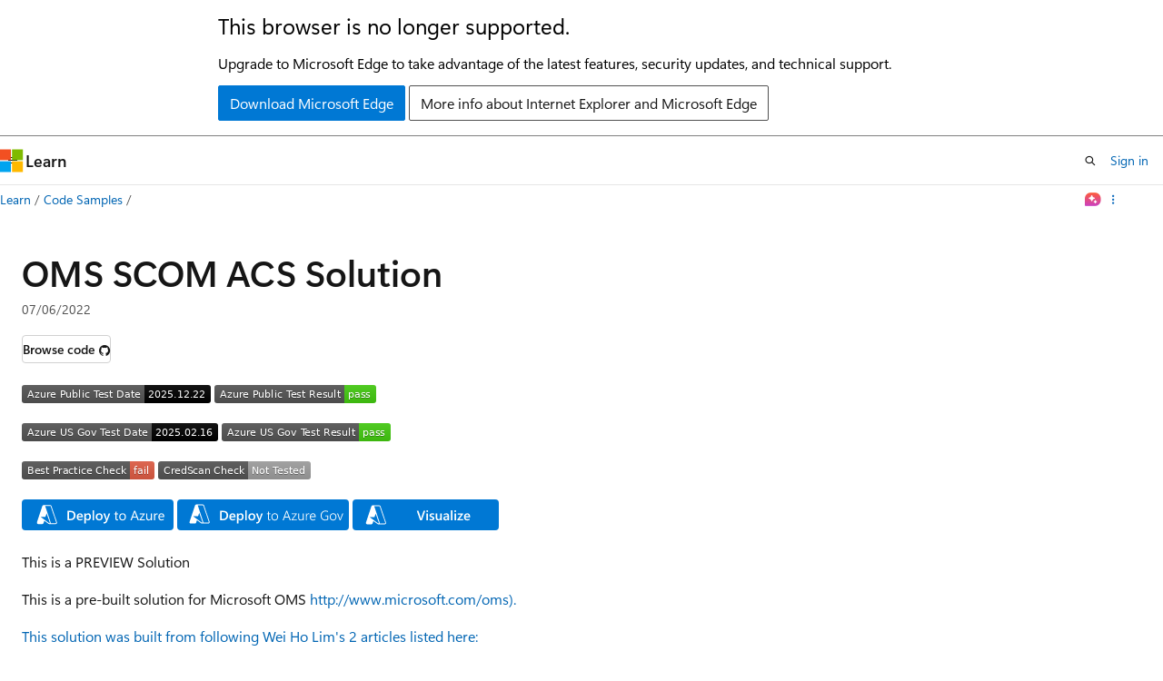

--- FILE ---
content_type: text/html
request_url: https://learn.microsoft.com/en-ca/samples/azure/azure-quickstart-templates/oms-scomacs-solution/
body_size: 37963
content:
 <!DOCTYPE html>
		<html
			class="layout layout-single    sample show-breadcrumb default-focus"
			lang="en-us"
			dir="ltr"
			data-authenticated="false"
			data-auth-status-determined="false"
			data-target="docs"
			x-ms-format-detection="none"
		>
			
		<head>
			<title>OMS SCOM ACS Solution - Code Samples | Microsoft Learn</title>
			<meta charset="utf-8" />
			<meta name="viewport" content="width=device-width, initial-scale=1.0" />
			<meta name="color-scheme" content="light dark" />

			<meta name="description" content="Adds the SCOM ACS custom Solution into an OMS Workspace" />
			<link rel="canonical" href="https://learn.microsoft.com/en-us/samples/azure/azure-quickstart-templates/oms-scomacs-solution/" /> 

			<!-- Non-customizable open graph and sharing-related metadata -->
			<meta name="twitter:card" content="summary_large_image" />
			<meta name="twitter:site" content="@MicrosoftLearn" />
			<meta property="og:type" content="website" />
			<meta property="og:image:alt" content="Microsoft Learn" />
			<meta property="og:image" content="https://learn.microsoft.com/en-us/media/open-graph-image.png" />
			<!-- Page specific open graph and sharing-related metadata -->
			<meta property="og:title" content="OMS SCOM ACS Solution - Code Samples" />
			<meta property="og:url" content="https://learn.microsoft.com/en-us/samples/azure/azure-quickstart-templates/oms-scomacs-solution/" />
			<meta property="og:description" content="Adds the SCOM ACS custom Solution into an OMS Workspace" />
			<meta name="platform_id" content="9f6f8750-211f-4f15-39b4-3cd8af628533" /> <meta name="scope" content="Code Samples" />
			<meta name="locale" content="en-ca" />
			  
			

			<meta name="page_type" content="sample" />

			<!--page specific meta tags-->
			

			<!-- custom meta tags -->
			
		<meta name="uid" content="azure-azure-quickstart-templates-oms-scomacs-solution" />
	
		<meta name="schema" content="Sample" />
	
		<meta name="breadcrumb_path" content="../../../breadcrumb/toc.json" />
	
		<meta name="feedback_system" content="None" />
	
		<meta name="ms.topic" content="sample" />
	
		<meta name="ms.date" content="2022-07-06T00:00:00Z" />
	
		<meta name="document_id" content="b54b89b4-e2af-b2f5-9259-45423b6fef7a" />
	
		<meta name="document_version_independent_id" content="b54b89b4-e2af-b2f5-9259-45423b6fef7a" />
	
		<meta name="updated_at" content="2022-07-11T13:45:00Z" />
	
		<meta name="original_content_git_url" content="https://github.com/MicrosoftDocs/samples/blob/live/Azure/azure-quickstart-templates/oms-scomacs-solution/index.yml" />
	
		<meta name="gitcommit" content="https://github.com/MicrosoftDocs/samples/blob/62709131e785650dc5b6d29071d3fbe4cbdd7373/Azure/azure-quickstart-templates/oms-scomacs-solution/index.yml" />
	
		<meta name="git_commit_id" content="62709131e785650dc5b6d29071d3fbe4cbdd7373" />
	
		<meta name="site_name" content="Docs" />
	
		<meta name="depot_name" content="MSDN.samples" />
	
		<meta name="page_kind" content="detail" />
	
		<meta name="feedback_product_url" content="" />
	
		<meta name="feedback_help_link_type" content="" />
	
		<meta name="feedback_help_link_url" content="" />
	
		<meta name="asset_id" content="azure/azure-quickstart-templates/oms-scomacs-solution/index" />
	
		<meta name="moniker_range_name" content="" />
	
		<meta name="item_type" content="Content" />
	
		<meta name="source_path" content="Azure/azure-quickstart-templates/oms-scomacs-solution/index.yml" />
	
		<meta name="github_feedback_content_git_url" content="https://github.com/MicrosoftDocs/samples/blob/live/Azure/azure-quickstart-templates/oms-scomacs-solution/index.yml" />
	 
		<meta name="cmProducts" content="https://microsoft-devrel.poolparty.biz/DevRelOfferingOntology/88766f13-d913-47cd-bcee-6e33825a5659" data-source="generated" />
	
		<meta name="cmProducts" content="https://authoring-docs-microsoft.poolparty.biz/devrel/54fcef21-b24a-4ef4-9c4a-a525c23ee9a3" data-source="generated" />
	
		<meta name="cmProducts" content="https://authoring-docs-microsoft.poolparty.biz/devrel/2bb407c5-c939-4f7a-9174-27da19279675" data-source="generated" />
	
		<meta name="spProducts" content="https://microsoft-devrel.poolparty.biz/DevRelOfferingOntology/8e5f8012-957e-4f21-978d-bc46c9ba5e24" data-source="generated" />
	
		<meta name="spProducts" content="https://authoring-docs-microsoft.poolparty.biz/devrel/8ab60220-e56b-41ff-a8bf-45b8d7ab716f" data-source="generated" />
	
		<meta name="spProducts" content="https://authoring-docs-microsoft.poolparty.biz/devrel/6eda2a8b-e231-4335-b766-c055ea6025a6" data-source="generated" />
	

			<!-- assets and js globals -->
			
			<link rel="stylesheet" href="/static/assets/0.4.03301.7415-7dd881c1/styles/site-ltr.css" />
			
			
			<script src="https://wcpstatic.microsoft.com/mscc/lib/v2/wcp-consent.js"></script>
			<script src="https://js.monitor.azure.com/scripts/c/ms.jsll-4.min.js"></script>
			<script src="/_themes/docs.theme/master/en-ca/_themes/global/deprecation.js"></script>

			<!-- msdocs global object -->
			<script id="msdocs-script">
		var msDocs = {
  "environment": {
    "accessLevel": "online",
    "azurePortalHostname": "portal.azure.com",
    "reviewFeatures": false,
    "supportLevel": "production",
    "systemContent": true,
    "siteName": "learn",
    "legacyHosting": false
  },
  "data": {
    "contentLocale": "en-us",
    "contentDir": "ltr",
    "userLocale": "en-ca",
    "userDir": "ltr",
    "pageTemplate": "Sample",
    "brand": "",
    "context": {},
    "standardFeedback": false,
    "showFeedbackReport": false,
    "feedbackHelpLinkType": "",
    "feedbackHelpLinkUrl": "",
    "feedbackSystem": "None",
    "feedbackGitHubRepo": "",
    "feedbackProductUrl": "",
    "extendBreadcrumb": false,
    "isEditDisplayable": false,
    "isPrivateUnauthorized": false,
    "hideViewSource": false,
    "isPermissioned": false,
    "hasRecommendations": false,
    "contributors": []
  },
  "functions": {}
};;
	</script>

			<!-- base scripts, msdocs global should be before this -->
			<script src="/static/assets/0.4.03301.7415-7dd881c1/scripts/en-ca/index-docs.js"></script>
			

			<!-- json-ld -->
			
		</head>
	
			<body
				id="body"
				data-bi-name="body"
				class="layout-body "
				lang="en-ca"
				dir="ltr"
			>
				<header class="layout-body-header">
		<div class="header-holder has-default-focus">
			
		<a
			href="#main"
			
			style="z-index: 1070"
			class="outline-color-text visually-hidden-until-focused position-fixed inner-focus focus-visible top-0 left-0 right-0 padding-xs text-align-center background-color-body"
			
		>
			Skip to main content
		</a>
	

			<div hidden id="cookie-consent-holder" data-test-id="cookie-consent-container"></div>
			<!-- Unsupported browser warning -->
			<div
				id="unsupported-browser"
				style="background-color: white; color: black; padding: 16px; border-bottom: 1px solid grey;"
				hidden
			>
				<div style="max-width: 800px; margin: 0 auto;">
					<p style="font-size: 24px">This browser is no longer supported.</p>
					<p style="font-size: 16px; margin-top: 16px;">
						Upgrade to Microsoft Edge to take advantage of the latest features, security updates, and technical support.
					</p>
					<div style="margin-top: 12px;">
						<a
							href="https://go.microsoft.com/fwlink/p/?LinkID=2092881 "
							style="background-color: #0078d4; border: 1px solid #0078d4; color: white; padding: 6px 12px; border-radius: 2px; display: inline-block;"
						>
							Download Microsoft Edge
						</a>
						<a
							href="https://learn.microsoft.com/en-us/lifecycle/faq/internet-explorer-microsoft-edge"
							style="background-color: white; padding: 6px 12px; border: 1px solid #505050; color: #171717; border-radius: 2px; display: inline-block;"
						>
							More info about Internet Explorer and Microsoft Edge
						</a>
					</div>
				</div>
			</div>
			<!-- site header -->
			<header
				id="ms--site-header"
				data-test-id="site-header-wrapper"
				role="banner"
				itemscope="itemscope"
				itemtype="http://schema.org/Organization"
			>
				<div
					id="ms--mobile-nav"
					class="site-header display-none-tablet padding-inline-none gap-none"
					data-bi-name="mobile-header"
					data-test-id="mobile-header"
				></div>
				<div
					id="ms--primary-nav"
					class="site-header display-none display-flex-tablet"
					data-bi-name="L1-header"
					data-test-id="primary-header"
				></div>
				<div
					id="ms--secondary-nav"
					class="display-none"
					data-bi-name="L2-header"
					data-test-id="secondary-header"
					hidden
				></div>
			</header>
			
		<!-- banner -->
		<div data-banner>
			<div id="disclaimer-holder"></div>
			
		</div>
		<!-- banner end -->
	
		</div>
	</header>
				 

				<main
					id="main"
					role="main"
					class="layout-body-main "
					data-bi-name="content"
					lang="en-us"
					dir="ltr"
				>
					
			<div data-main-column class="padding-bottom-sm">
				
		<div id="article-header" class="background-color-body display-none-print">
			<div class="display-flex align-items-center uhf-container">
				
		<details
			id="article-header-breadcrumbs-overflow-popover"
			class="popover"
			data-for="article-header-breadcrumbs"
		>
			<summary
				class="button button-clear button-primary button-sm inner-focus"
				aria-label="All breadcrumbs"
			>
				<span class="icon">
					<span class="docon docon-more"></span>
				</span>
			</summary>
			<div id="article-header-breadcrumbs-overflow" class="popover-content padding-none"></div>
		</details>

		<bread-crumbs
			id="article-header-breadcrumbs"
			role="group"
			aria-label="Breadcrumbs"
			data-test-id="article-header-breadcrumbs"
			class="overflow-hidden flex-grow-1 margin-right-sm margin-right-md-tablet margin-right-lg-desktop margin-left-negative-xxs padding-left-xxs"
		></bread-crumbs>
	 
		<div
			id="article-header-page-actions"
			class="opacity-none margin-left-auto display-flex flex-wrap-no-wrap align-items-stretch"
		>
			
		<button
			class="button button-sm border-none inner-focus display-none-tablet flex-shrink-0 "
			data-bi-name="ask-learn-assistant-entry"
			data-test-id="ask-learn-assistant-modal-entry-mobile"
			data-ask-learn-modal-entry
			
			type="button"
			style="min-width: max-content;"
			aria-expanded="false"
			aria-label="Ask Learn"
			hidden
		>
			<span class="icon font-size-lg" aria-hidden="true">
				<span class="docon docon-chat-sparkle-fill gradient-ask-learn-logo"></span>
			</span>
		</button>
		<button
			class="button button-sm display-none display-inline-flex-tablet display-none-desktop flex-shrink-0 margin-right-xxs border-color-ask-learn "
			data-bi-name="ask-learn-assistant-entry"
			
			data-test-id="ask-learn-assistant-modal-entry-tablet"
			data-ask-learn-modal-entry
			type="button"
			style="min-width: max-content;"
			aria-expanded="false"
			hidden
		>
			<span class="icon font-size-lg" aria-hidden="true">
				<span class="docon docon-chat-sparkle-fill gradient-ask-learn-logo"></span>
			</span>
			<span>Ask Learn</span>
		</button>
		<button
			class="button button-sm display-none flex-shrink-0 display-inline-flex-desktop margin-right-xxs border-color-ask-learn "
			data-bi-name="ask-learn-assistant-entry"
			
			data-test-id="ask-learn-assistant-flyout-entry"
			data-ask-learn-flyout-entry
			data-flyout-button="toggle"
			type="button"
			style="min-width: max-content;"
			aria-expanded="false"
			aria-controls="ask-learn-flyout"
			hidden
		>
			<span class="icon font-size-lg" aria-hidden="true">
				<span class="docon docon-chat-sparkle-fill gradient-ask-learn-logo"></span>
			</span>
			<span>Ask Learn</span>
		</button>
	  

			<details class="popover popover-right" id="article-header-page-actions-overflow">
				<summary
					class="justify-content-flex-start button button-clear button-sm button-primary inner-focus"
					aria-label="More actions"
					title="More actions"
				>
					<span class="icon" aria-hidden="true">
						<span class="docon docon-more-vertical"></span>
					</span>
				</summary>
				<div class="popover-content">
					
		<button
			data-page-action-item="overflow-mobile"
			type="button"
			class="button-block button-sm inner-focus button button-clear display-none-tablet justify-content-flex-start text-align-left"
			data-bi-name="contents-expand"
			data-contents-button
			data-popover-close
		>
			<span class="icon">
				<span class="docon docon-editor-list-bullet" aria-hidden="true"></span>
			</span>
			<span class="contents-expand-title">Table of contents</span>
		</button>
	 
		<a
			id="lang-link-overflow"
			class="button-sm inner-focus button button-clear button-block justify-content-flex-start text-align-left"
			data-bi-name="language-toggle"
			data-page-action-item="overflow-all"
			data-check-hidden="true"
			data-read-in-link
			href="#"
			hidden
		>
			<span class="icon" aria-hidden="true" data-read-in-link-icon>
				<span class="docon docon-locale-globe"></span>
			</span>
			<span data-read-in-link-text>Read in English</span>
		</a>
	 
		<button
			type="button"
			class="collection button button-clear button-sm button-block justify-content-flex-start text-align-left inner-focus"
			data-list-type="collection"
			data-bi-name="collection"
			data-page-action-item="overflow-all"
			data-check-hidden="true"
			data-popover-close
		>
			<span class="icon" aria-hidden="true">
				<span class="docon docon-circle-addition"></span>
			</span>
			<span class="collection-status">Add</span>
		</button>
	
					
		<button
			type="button"
			class="collection button button-block button-clear button-sm justify-content-flex-start text-align-left inner-focus"
			data-list-type="plan"
			data-bi-name="plan"
			data-page-action-item="overflow-all"
			data-check-hidden="true"
			data-popover-close
			hidden
		>
			<span class="icon" aria-hidden="true">
				<span class="docon docon-circle-addition"></span>
			</span>
			<span class="plan-status">Add to plan</span>
		</button>
	  
		<a
			data-contenteditbtn
			class="button button-clear button-block button-sm inner-focus justify-content-flex-start text-align-left text-decoration-none"
			data-bi-name="edit"
			hidden
			href=""
			data-original_content_git_url="https://github.com/MicrosoftDocs/samples/blob/live/Azure/azure-quickstart-templates/oms-scomacs-solution/index.yml"
			data-original_content_git_url_template="{repo}/blob/{branch}/Azure/azure-quickstart-templates/oms-scomacs-solution/index.yml"
			data-pr_repo=""
			data-pr_branch=""
		>
			<span class="icon" aria-hidden="true">
				<span class="docon docon-edit-outline"></span>
			</span>
			<span>Edit</span>
		</a>
	
					
		<hr class="margin-block-xxs" />
		<h4 class="font-size-sm padding-left-xxs">Share via</h4>
		
					<a
						class="button button-clear button-sm inner-focus button-block justify-content-flex-start text-align-left text-decoration-none share-facebook"
						data-bi-name="facebook"
						data-page-action-item="overflow-all"
						href="#"
					>
						<span class="icon color-primary" aria-hidden="true">
							<span class="docon docon-facebook-share"></span>
						</span>
						<span>Facebook</span>
					</a>

					<a
						href="#"
						class="button button-clear button-sm inner-focus button-block justify-content-flex-start text-align-left text-decoration-none share-twitter"
						data-bi-name="twitter"
						data-page-action-item="overflow-all"
					>
						<span class="icon color-text" aria-hidden="true">
							<span class="docon docon-xlogo-share"></span>
						</span>
						<span>x.com</span>
					</a>

					<a
						href="#"
						class="button button-clear button-sm inner-focus button-block justify-content-flex-start text-align-left text-decoration-none share-linkedin"
						data-bi-name="linkedin"
						data-page-action-item="overflow-all"
					>
						<span class="icon color-primary" aria-hidden="true">
							<span class="docon docon-linked-in-logo"></span>
						</span>
						<span>LinkedIn</span>
					</a>
					<a
						href="#"
						class="button button-clear button-sm inner-focus button-block justify-content-flex-start text-align-left text-decoration-none share-email"
						data-bi-name="email"
						data-page-action-item="overflow-all"
					>
						<span class="icon color-primary" aria-hidden="true">
							<span class="docon docon-mail-message"></span>
						</span>
						<span>Email</span>
					</a>
			  
	 
				</div>
			</details>
		</div>
	
			</div>
		</div>
	  
		<!-- privateUnauthorizedTemplate is hidden by default -->
		<div unauthorized-private-section data-bi-name="permission-content-unauthorized-private" hidden>
			<hr class="hr margin-top-xs margin-bottom-sm" />
			<div class="notification notification-info">
				<div class="notification-content">
					<p class="margin-top-none notification-title">
						<span class="icon">
							<span class="docon docon-exclamation-circle-solid" aria-hidden="true"></span>
						</span>
						<span>Note</span>
					</p>
					<p class="margin-top-none authentication-determined not-authenticated">
						Access to this page requires authorization. You can try <a class="docs-sign-in" href="#" data-bi-name="permission-content-sign-in">signing in</a> or <a  class="docs-change-directory" data-bi-name="permisson-content-change-directory">changing directories</a>.
					</p>
					<p class="margin-top-none authentication-determined authenticated">
						Access to this page requires authorization. You can try <a class="docs-change-directory" data-bi-name="permisson-content-change-directory">changing directories</a>.
					</p>
				</div>
			</div>
		</div>
	
				<div class="content">
<div class="modular-content-container">
	<div class="section is-small is-uniform">
		<h1>OMS SCOM ACS Solution</h1>

			<ul class="metadata page-metadata" data-bi-name="page info">
				<li class="displayDate">
					<time role="presentation" datetime="&quot;2022-07-06T00:00:00.000Z&quot;" data-article-date-source="ms.date">07/06/2022</time>
				</li>
			</ul>
		<div class="buttons margin-top-xs">
				<a href="https://github.com/azure/azure-quickstart-templates/tree/master/demos/oms-scomacs-solution" class="button button-sm" data-bi-name="browse-to-github" data-linktype="external"><span>Browse code</span><span class="icon docon docon-brand-github" role="img" aria-label="View on GitHub"></span></a>
		</div>

		<p><img src="https://azurequickstartsservice.blob.core.windows.net/badges/demos/oms-scomacs-solution/PublicLastTestDate.svg" alt="Azure Public Test Date" data-linktype="external">
<img src="https://azurequickstartsservice.blob.core.windows.net/badges/demos/oms-scomacs-solution/PublicDeployment.svg" alt="Azure Public Test Result" data-linktype="external"></p>
<p><img src="https://azurequickstartsservice.blob.core.windows.net/badges/demos/oms-scomacs-solution/FairfaxLastTestDate.svg" alt="Azure US Gov Last Test Date" data-linktype="external">
<img src="https://azurequickstartsservice.blob.core.windows.net/badges/demos/oms-scomacs-solution/FairfaxDeployment.svg" alt="Azure US Gov Last Test Result" data-linktype="external"></p>
<p><img src="https://azurequickstartsservice.blob.core.windows.net/badges/demos/oms-scomacs-solution/BestPracticeResult.svg" alt="Best Practice Check" data-linktype="external">
<img src="https://azurequickstartsservice.blob.core.windows.net/badges/demos/oms-scomacs-solution/CredScanResult.svg" alt="Cred Scan Check" data-linktype="external"></p>
<p><a href="https://portal.azure.com/#create/Microsoft.Template/uri/https%3A%2F%2Fraw.githubusercontent.com%2FAzure%2Fazure-quickstart-templates%2Fmaster%2Fdemos%2Foms-scomacs-solution%2Fazuredeploy.json" data-linktype="external"><img src="https://raw.githubusercontent.com/Azure/azure-quickstart-templates/master/1-CONTRIBUTION-GUIDE/images/deploytoazure.svg?sanitize=true" alt="Deploy to Azure" data-linktype="external"></a>
<a href="https://portal.azure.us/#create/Microsoft.Template/uri/https%3A%2F%2Fraw.githubusercontent.com%2FAzure%2Fazure-quickstart-templates%2Fmaster%2Fdemos%2Foms-scomacs-solution%2Fazuredeploy.json" data-linktype="external"><img src="https://raw.githubusercontent.com/Azure/azure-quickstart-templates/master/1-CONTRIBUTION-GUIDE/images/deploytoazuregov.svg?sanitize=true" alt="Deploy To Azure US Gov" data-linktype="external"></a>
<a href="http://armviz.io/#/?load=https%3A%2F%2Fraw.githubusercontent.com%2FAzure%2Fazure-quickstart-templates%2Fmaster%2Fdemos%2Foms-scomacs-solution%2Fazuredeploy.json" data-linktype="external"><img src="https://raw.githubusercontent.com/Azure/azure-quickstart-templates/master/1-CONTRIBUTION-GUIDE/images/visualizebutton.svg?sanitize=true" alt="Visualize" data-linktype="external"></a></p>
<p>This is a PREVIEW Solution</p>
<p>This is a pre-built solution for Microsoft OMS <a href="http://www.microsoft.com/oms" target="_blank" data-linktype="external">http://www.microsoft.com/oms).</a></p><a href="http://www.microsoft.com/oms" target="_blank" data-linktype="external">
<p>This solution was built from following Wei Ho Lim's 2 articles listed here:</p>
</a><ul><a href="http://www.microsoft.com/oms" target="_blank" data-linktype="external">
    </a><li><a href="http://www.microsoft.com/oms" target="_blank" data-linktype="external"></a><a href="https://blogs.msdn.microsoft.com/wei_out_there_with_system_center/2016/07/25/mapping-acs-reports-to-oms-search-queries/" target="_blank" data-linktype="external">Mapping ACS Reports to OMS Search Queries</a></li><a href="https://blogs.msdn.microsoft.com/wei_out_there_with_system_center/2016/07/25/mapping-acs-reports-to-oms-search-queries/" target="_blank" data-linktype="external">
    </a><li><a href="https://blogs.msdn.microsoft.com/wei_out_there_with_system_center/2016/07/25/mapping-acs-reports-to-oms-search-queries/" target="_blank" data-linktype="external"></a><a href="https://blogs.msdn.microsoft.com/wei_out_there_with_system_center/2016/08/16/acs-dashboard-in-oms-your-audit-report-highlights-at-a-glance/" target="_blank" data-linktype="external">ACS Dashboard in OMS: Your Audit Report Highlights in a Glance</a></li><a href="https://blogs.msdn.microsoft.com/wei_out_there_with_system_center/2016/08/16/acs-dashboard-in-oms-your-audit-report-highlights-at-a-glance/" target="_blank" data-linktype="external">
</a></ul><a href="https://blogs.msdn.microsoft.com/wei_out_there_with_system_center/2016/08/16/acs-dashboard-in-oms-your-audit-report-highlights-at-a-glance/" target="_blank" data-linktype="external">
</a><p><a href="https://blogs.msdn.microsoft.com/wei_out_there_with_system_center/2016/08/16/acs-dashboard-in-oms-your-audit-report-highlights-at-a-glance/" target="_blank" data-linktype="external">This solution requires the </a><a href="/en-us/azure/operations-management-suite/oms-security-getting-started?toc=/azure/log-analytics/toc.json" target="_blank" data-linktype="absolute-path">OMS Security and Audit solution to be enabled first, as it leverages this collected data. This template includes adding the Security and Audit solution to the OMS Workspace.</a></p><a href="/en-us/azure/operations-management-suite/oms-security-getting-started?toc=/azure/log-analytics/toc.json" target="_blank" data-linktype="absolute-path">
</a><p><a href="/en-us/azure/operations-management-suite/oms-security-getting-started?toc=/azure/log-analytics/toc.json" target="_blank" data-linktype="absolute-path">For additional information, check out Tao Yang's blog on </a><a href="http://blog.tyang.org/2016/12/17/powershell-script-to-create-oms-saved-searches-that-maps-opsmgr-acs-reports/" target="_blank" data-linktype="external">PowerShell Script to Create OMS Saved Searches that Maps OpsMgr ACS Reports.</a></p><a href="http://blog.tyang.org/2016/12/17/powershell-script-to-create-oms-saved-searches-that-maps-opsmgr-acs-reports/" target="_blank" data-linktype="external">
</a><p><a href="http://blog.tyang.org/2016/12/17/powershell-script-to-create-oms-saved-searches-that-maps-opsmgr-acs-reports/" target="_blank" data-linktype="external">Also, check out my original blog post about this solution: </a><a href="http://adinermie.com/scom-acs-dashboard-oms/" target="_blank" data-linktype="external">SCOM ACS Dashboard in OMS</a></p><a href="http://adinermie.com/scom-acs-dashboard-oms/" target="_blank" data-linktype="external">
<p><img src="media/aearmscomacs.png" alt="alt text" title="SCOM ACS Dashboard in OMS" data-linktype="relative-path"></p>
<h2 id="pre-reqs">Pre-reqs</h2>
<ul>
<li><p><strong>OMS Security and Audit Solution</strong></p>
<p>The OMS SCOM ACS Solution utilizes the security event data collected by the Security and Audit solution. This solution must also be added to the OMS Workspace to collecte the requried data.</p>
<p>This ARM template will deploy the Security and Audit solution if it is not already present.</p>
<p>Additional data charges may apply based on the number of systems forwarding data to OMS, data volume, and selected data retention period.</p>
</li>
</ul>
<p>If you <strong>do not</strong> have an existing OMS Log Analytics Workspace, the template will create and deploy this for you.</p>
<h2 id="setup---using-an-existing-oms-log-analytics-workspace">Setup - Using an existing OMS Log Analytics Workspace</h2>
<h3 id="follow-these-instructions-to-deploy-the-oms-scom-acs-solution-into-an-existing-oms-log-analytics-workspace">Follow these instructions to deploy the OMS SCOM ACS Solution into an existing OMS Log Analytics Workspace:</h3>
</a><ol><a href="http://adinermie.com/scom-acs-dashboard-oms/" target="_blank" data-linktype="external">
    </a><li><a href="http://adinermie.com/scom-acs-dashboard-oms/" target="_blank" data-linktype="external">Log into the Azure Portal (</a><a href="https://portal.azure.com" target="_blank" data-linktype="external">https://portal.azure.com) and ensure you are in the subscription containing your OMS Workspace</a></li><a href="https://portal.azure.com" target="_blank" data-linktype="external">
    <li>Locate your existing OMS Log Analytics Workspace and take note of the name of the Workspace, the location of the Workspace, and the Resource Group it is deployed in</li>
</a></ol><a href="https://portal.azure.com" target="_blank" data-linktype="external">
<p><img src="media/aeomsworkspace.png" alt="alt text" title="omsws" data-linktype="relative-path"></p>
<h3 id="you-can-now-deploy-the-template">You can now deploy the template</h3>
</a><p><a href="https://portal.azure.com" target="_blank" data-linktype="external"></a><a href="https://portal.azure.com/#create/Microsoft.Template/uri/https%3A%2F%2Fraw.githubusercontent.com%2FAzure%2Fazure-quickstart-templates%2Fmaster%2Foms-scomacs-solution%2F%2Fazuredeploy.json" data-linktype="external"><img src="https://raw.githubusercontent.com/Azure/azure-quickstart-templates/master/1-CONTRIBUTION-GUIDE/images/deploytoazure.svg?sanitize=true" alt="Deploy to Azure" data-linktype="external"></a></p>
<p>This will send you to the Azure Portal with some default values for the template parameters.
Ensure that the parameters reflects your setup so that you are deploying this into the <em>existing</em> Resource Group containing the Log Analytics Workspace.</p>
<p><em>It is important that you type the exact values for your Workspace name and point to the region where these resources are deployed.</em></p>
<p>Once you have customized all the parameters, click <em>Purchase</em></p>
<p><img src="media/aescomacstemplatedeploy.png" alt="alt text" title="template" data-linktype="relative-path"></p>
<h2 id="setup---creating-a-new-oms-log-analytics-workspace">Setup - Creating a new OMS Log Analytics Workspace</h2>
<h3 id="follow-these-instructions-to-deploy-the-oms-scom-acs-solution-into-a-new-oms-log-analytics-workspace">Follow these instructions to deploy the OMS SCOM ACS Solution into a new OMS Log Analytics Workspace:</h3>
<p>You don't need to pre-create any resources to deploy the solution into a new OMS Workspace. The template provides parameter fields which will create a new Resource Group, and Workspace if one does not already exist.</p>
<h3 id="you-can-now-deploy-the-template-1">You can now deploy the template</h3>
<p><a href="https://portal.azure.com/#create/Microsoft.Template/uri/https%3A%2F%2Fraw.githubusercontent.com%2FAzure%2Fazure-quickstart-templates%2Fmaster%2Foms-scomacs-solution%2F%2Fazuredeploy.json" data-linktype="external"><img src="https://raw.githubusercontent.com/Azure/azure-quickstart-templates/master/1-CONTRIBUTION-GUIDE/images/deploytoazure.svg?sanitize=true" alt="Deploy to Azure" data-linktype="external"></a></p>
<p>This will send you to the Azure Portal with some default values for the template parameters.
Ensure that the parameters reflects your setup so that you are deploying this into the <em>existing</em> Resource Group containing the Log Analytics Workspace.</p>
<p>This template will create a new OMS Log Analytics Workspace in the specified region if one does not already exist.</p>
<p>Once you have customized all the parameters, click <em>Purchase</em></p>
<p><img src="media/aescomacstemplatedeploy.png" alt="alt text" title="template" data-linktype="relative-path"></p>
<p>Note: You will not see any data if you don't have the Security and Audit solution deployed. The template will add this solution to the OMS Workspace automatically.</p>
<p>Once the solution has been enabled, OMS will show an additional tile for "Audit Collection Services (ACS) Dashboard".</p>
<p><img src="media/aeacssummarytile.png" alt="alt text" title="Audit Collection Services (ACS) Dashboard" data-linktype="relative-path"></p>
<p>With the solution deployed, you can drill into the SCOM ACS Dashboard solution and explore the views.</p>
<p><img src="media/aescomacssolutionview.png" alt="alt text" title="SCOM ACS Solutoin View" data-linktype="relative-path"></p>
<p><code>Tags: Microsoft.OperationalInsights/workspaces, Microsoft.OperationsManagement/solutions, views, Blade, OverviewTile, savedSearches</code></p>

	</div>
</div>
</div>
				
			</div>
			
		<div
			id="action-panel"
			role="region"
			aria-label="Action Panel"
			class="action-panel"
			tabindex="-1"
		></div>
	
		
				</main>
				 <section
					id="layout-body-flyout"
					class="layout-body-flyout "
					data-bi-name="flyout"
			  >
					 <div
	class="height-full border-left background-color-body-medium"
	id="ask-learn-flyout"
></div>
			  </section> <div class="layout-body-footer " data-bi-name="layout-footer">
		<footer
			id="footer"
			data-test-id="footer"
			data-bi-name="footer"
			class="footer-layout has-padding has-default-focus border-top  uhf-container"
			role="contentinfo"
		>
			<div class="display-flex gap-xs flex-wrap-wrap is-full-height padding-right-lg-desktop">
				
		<a
			data-mscc-ic="false"
			href="#"
			data-bi-name="select-locale"
			class="locale-selector-link flex-shrink-0 button button-sm button-clear external-link-indicator"
			id=""
			title=""
			><span class="icon" aria-hidden="true"
				><span class="docon docon-world"></span></span
			><span class="local-selector-link-text">en-ca</span></a
		>
	 <div class="ccpa-privacy-link" data-ccpa-privacy-link hidden>
		
		<a
			data-mscc-ic="false"
			href="https://aka.ms/yourcaliforniaprivacychoices"
			data-bi-name="your-privacy-choices"
			class="button button-sm button-clear flex-shrink-0 external-link-indicator"
			id=""
			title=""
			>
		<svg
			xmlns="http://www.w3.org/2000/svg"
			viewBox="0 0 30 14"
			xml:space="preserve"
			height="16"
			width="43"
			aria-hidden="true"
			focusable="false"
		>
			<path
				d="M7.4 12.8h6.8l3.1-11.6H7.4C4.2 1.2 1.6 3.8 1.6 7s2.6 5.8 5.8 5.8z"
				style="fill-rule:evenodd;clip-rule:evenodd;fill:#fff"
			></path>
			<path
				d="M22.6 0H7.4c-3.9 0-7 3.1-7 7s3.1 7 7 7h15.2c3.9 0 7-3.1 7-7s-3.2-7-7-7zm-21 7c0-3.2 2.6-5.8 5.8-5.8h9.9l-3.1 11.6H7.4c-3.2 0-5.8-2.6-5.8-5.8z"
				style="fill-rule:evenodd;clip-rule:evenodd;fill:#06f"
			></path>
			<path
				d="M24.6 4c.2.2.2.6 0 .8L22.5 7l2.2 2.2c.2.2.2.6 0 .8-.2.2-.6.2-.8 0l-2.2-2.2-2.2 2.2c-.2.2-.6.2-.8 0-.2-.2-.2-.6 0-.8L20.8 7l-2.2-2.2c-.2-.2-.2-.6 0-.8.2-.2.6-.2.8 0l2.2 2.2L23.8 4c.2-.2.6-.2.8 0z"
				style="fill:#fff"
			></path>
			<path
				d="M12.7 4.1c.2.2.3.6.1.8L8.6 9.8c-.1.1-.2.2-.3.2-.2.1-.5.1-.7-.1L5.4 7.7c-.2-.2-.2-.6 0-.8.2-.2.6-.2.8 0L8 8.6l3.8-4.5c.2-.2.6-.2.9 0z"
				style="fill:#06f"
			></path>
		</svg>
	
			<span>Your Privacy Choices</span></a
		>
	
	</div>
				<div class="flex-shrink-0">
		<div class="dropdown has-caret-up">
			<button
				data-test-id="theme-selector-button"
				class="dropdown-trigger button button-clear button-sm inner-focus theme-dropdown-trigger"
				aria-controls="{{ themeMenuId }}"
				aria-expanded="false"
				title="Theme"
				data-bi-name="theme"
			>
				<span class="icon">
					<span class="docon docon-sun" aria-hidden="true"></span>
				</span>
				<span>Theme</span>
				<span class="icon expanded-indicator" aria-hidden="true">
					<span class="docon docon-chevron-down-light"></span>
				</span>
			</button>
			<div class="dropdown-menu" id="{{ themeMenuId }}" role="menu">
				<ul class="theme-selector padding-xxs" data-test-id="theme-dropdown-menu">
					<li class="theme display-block">
						<button
							class="button button-clear button-sm theme-control button-block justify-content-flex-start text-align-left"
							data-theme-to="light"
						>
							<span class="theme-light margin-right-xxs">
								<span
									class="theme-selector-icon border display-inline-block has-body-background"
									aria-hidden="true"
								>
									<svg class="svg" xmlns="http://www.w3.org/2000/svg" viewBox="0 0 22 14">
										<rect width="22" height="14" class="has-fill-body-background" />
										<rect x="5" y="5" width="12" height="4" class="has-fill-secondary" />
										<rect x="5" y="2" width="2" height="1" class="has-fill-secondary" />
										<rect x="8" y="2" width="2" height="1" class="has-fill-secondary" />
										<rect x="11" y="2" width="3" height="1" class="has-fill-secondary" />
										<rect x="1" y="1" width="2" height="2" class="has-fill-secondary" />
										<rect x="5" y="10" width="7" height="2" rx="0.3" class="has-fill-primary" />
										<rect x="19" y="1" width="2" height="2" rx="1" class="has-fill-secondary" />
									</svg>
								</span>
							</span>
							<span role="menuitem"> Light </span>
						</button>
					</li>
					<li class="theme display-block">
						<button
							class="button button-clear button-sm theme-control button-block justify-content-flex-start text-align-left"
							data-theme-to="dark"
						>
							<span class="theme-dark margin-right-xxs">
								<span
									class="border theme-selector-icon display-inline-block has-body-background"
									aria-hidden="true"
								>
									<svg class="svg" xmlns="http://www.w3.org/2000/svg" viewBox="0 0 22 14">
										<rect width="22" height="14" class="has-fill-body-background" />
										<rect x="5" y="5" width="12" height="4" class="has-fill-secondary" />
										<rect x="5" y="2" width="2" height="1" class="has-fill-secondary" />
										<rect x="8" y="2" width="2" height="1" class="has-fill-secondary" />
										<rect x="11" y="2" width="3" height="1" class="has-fill-secondary" />
										<rect x="1" y="1" width="2" height="2" class="has-fill-secondary" />
										<rect x="5" y="10" width="7" height="2" rx="0.3" class="has-fill-primary" />
										<rect x="19" y="1" width="2" height="2" rx="1" class="has-fill-secondary" />
									</svg>
								</span>
							</span>
							<span role="menuitem"> Dark </span>
						</button>
					</li>
					<li class="theme display-block">
						<button
							class="button button-clear button-sm theme-control button-block justify-content-flex-start text-align-left"
							data-theme-to="high-contrast"
						>
							<span class="theme-high-contrast margin-right-xxs">
								<span
									class="border theme-selector-icon display-inline-block has-body-background"
									aria-hidden="true"
								>
									<svg class="svg" xmlns="http://www.w3.org/2000/svg" viewBox="0 0 22 14">
										<rect width="22" height="14" class="has-fill-body-background" />
										<rect x="5" y="5" width="12" height="4" class="has-fill-secondary" />
										<rect x="5" y="2" width="2" height="1" class="has-fill-secondary" />
										<rect x="8" y="2" width="2" height="1" class="has-fill-secondary" />
										<rect x="11" y="2" width="3" height="1" class="has-fill-secondary" />
										<rect x="1" y="1" width="2" height="2" class="has-fill-secondary" />
										<rect x="5" y="10" width="7" height="2" rx="0.3" class="has-fill-primary" />
										<rect x="19" y="1" width="2" height="2" rx="1" class="has-fill-secondary" />
									</svg>
								</span>
							</span>
							<span role="menuitem"> High contrast </span>
						</button>
					</li>
				</ul>
			</div>
		</div>
	</div>
			</div>
			<ul class="links" data-bi-name="footerlinks">
				<li class="manage-cookies-holder" hidden=""></li>
				<li>
		
		<a
			data-mscc-ic="false"
			href="https://learn.microsoft.com/en-ca/principles-for-ai-generated-content"
			data-bi-name="aiDisclaimer"
			class=" external-link-indicator"
			id=""
			title=""
			>AI Disclaimer</a
		>
	
	</li><li>
		
		<a
			data-mscc-ic="false"
			href="https://learn.microsoft.com/en-ca/previous-versions/"
			data-bi-name="archivelink"
			class=" external-link-indicator"
			id=""
			title=""
			>Previous Versions</a
		>
	
	</li> <li>
		
		<a
			data-mscc-ic="false"
			href="https://techcommunity.microsoft.com/t5/microsoft-learn-blog/bg-p/MicrosoftLearnBlog"
			data-bi-name="bloglink"
			class=" external-link-indicator"
			id=""
			title=""
			>Blog</a
		>
	
	</li> <li>
		
		<a
			data-mscc-ic="false"
			href="https://learn.microsoft.com/en-ca/contribute"
			data-bi-name="contributorGuide"
			class=" external-link-indicator"
			id=""
			title=""
			>Contribute</a
		>
	
	</li><li>
		
		<a
			data-mscc-ic="false"
			href="https://go.microsoft.com/fwlink/?LinkId=521839"
			data-bi-name="privacy"
			class=" external-link-indicator"
			id=""
			title=""
			>Privacy</a
		>
	
	</li><li>
		
		<a
			data-mscc-ic="false"
			href="https://learn.microsoft.com/en-ca/legal/termsofuse"
			data-bi-name="termsofuse"
			class=" external-link-indicator"
			id=""
			title=""
			>Terms of Use</a
		>
	
	</li><li>
		
		<a
			data-mscc-ic="false"
			href="https://www.microsoft.com/legal/intellectualproperty/Trademarks/"
			data-bi-name="trademarks"
			class=" external-link-indicator"
			id=""
			title=""
			>Trademarks</a
		>
	
	</li>
				<li>&copy; Microsoft 2026</li>
			</ul>
		</footer>
	</footer>
			</body>
		</html>

--- FILE ---
content_type: image/svg+xml
request_url: https://azurequickstartsservice.blob.core.windows.net/badges/demos/oms-scomacs-solution/PublicLastTestDate.svg
body_size: 1184
content:
<svg xmlns="http://www.w3.org/2000/svg" width="208" height="20" role="img" aria-label="Azure Public Test Date: 2025.12.22"><title>Azure Public Test Date: 2025.12.22</title><linearGradient id="s" x2="0" y2="100%"><stop offset="0" stop-color="#bbb" stop-opacity=".1"/><stop offset="1" stop-opacity=".1"/></linearGradient><clipPath id="r"><rect width="208" height="20" rx="3" fill="#fff"/></clipPath><g clip-path="url(#r)"><rect width="135" height="20" fill="#555"/><rect x="135" width="73" height="20" fill="black"/><rect width="208" height="20" fill="url(#s)"/></g><g fill="#fff" text-anchor="middle" font-family="Verdana,Geneva,DejaVu Sans,sans-serif" text-rendering="geometricPrecision" font-size="110"><text aria-hidden="true" x="685" y="150" fill="#010101" fill-opacity=".3" transform="scale(.1)" textLength="1250">Azure Public Test Date</text><text x="685" y="140" transform="scale(.1)" fill="#fff" textLength="1250">Azure Public Test Date</text><text aria-hidden="true" x="1705" y="150" fill="#010101" fill-opacity=".3" transform="scale(.1)" textLength="630">2025.12.22</text><text x="1705" y="140" transform="scale(.1)" fill="#fff" textLength="630">2025.12.22</text></g></svg>
